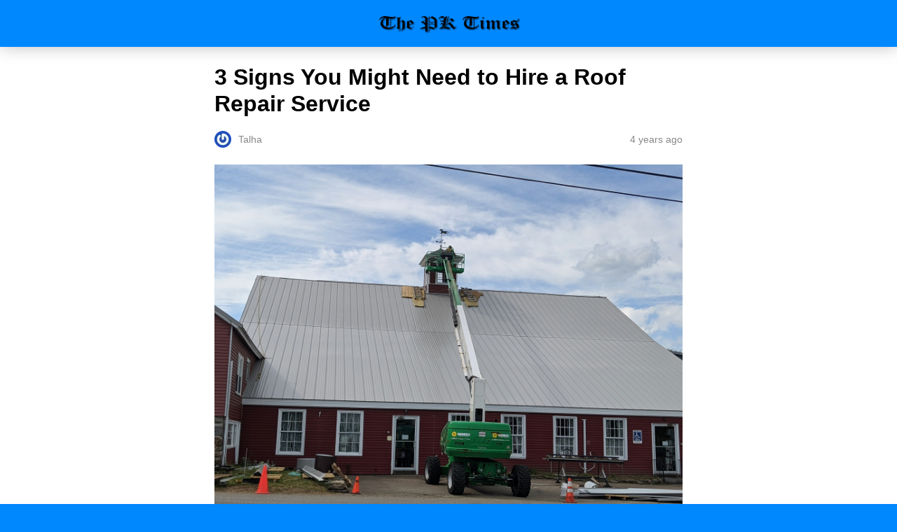

--- FILE ---
content_type: text/html; charset=utf-8
request_url: https://pick-kart.com/3-signs-you-might-need-to-hire-a-roof-repair-service/amp/
body_size: 14209
content:
<!DOCTYPE html>
<html amp lang="en-US" data-amp-auto-lightbox-disable transformed="self;v=1" i-amphtml-layout="" i-amphtml-no-boilerplate="">
<head><meta charset="utf-8"><meta name="viewport" content="width=device-width,minimum-scale=1"><link rel="preconnect" href="https://cdn.ampproject.org"><style amp-runtime="" i-amphtml-version="012512221826001">html{overflow-x:hidden!important}html.i-amphtml-fie{height:100%!important;width:100%!important}html:not([amp4ads]),html:not([amp4ads]) body{height:auto!important}html:not([amp4ads]) body{margin:0!important}body{-webkit-text-size-adjust:100%;-moz-text-size-adjust:100%;-ms-text-size-adjust:100%;text-size-adjust:100%}html.i-amphtml-singledoc.i-amphtml-embedded{-ms-touch-action:pan-y pinch-zoom;touch-action:pan-y pinch-zoom}html.i-amphtml-fie>body,html.i-amphtml-singledoc>body{overflow:visible!important}html.i-amphtml-fie:not(.i-amphtml-inabox)>body,html.i-amphtml-singledoc:not(.i-amphtml-inabox)>body{position:relative!important}html.i-amphtml-ios-embed-legacy>body{overflow-x:hidden!important;overflow-y:auto!important;position:absolute!important}html.i-amphtml-ios-embed{overflow-y:auto!important;position:static}#i-amphtml-wrapper{overflow-x:hidden!important;overflow-y:auto!important;position:absolute!important;top:0!important;left:0!important;right:0!important;bottom:0!important;margin:0!important;display:block!important}html.i-amphtml-ios-embed.i-amphtml-ios-overscroll,html.i-amphtml-ios-embed.i-amphtml-ios-overscroll>#i-amphtml-wrapper{-webkit-overflow-scrolling:touch!important}#i-amphtml-wrapper>body{position:relative!important;border-top:1px solid transparent!important}#i-amphtml-wrapper+body{visibility:visible}#i-amphtml-wrapper+body .i-amphtml-lightbox-element,#i-amphtml-wrapper+body[i-amphtml-lightbox]{visibility:hidden}#i-amphtml-wrapper+body[i-amphtml-lightbox] .i-amphtml-lightbox-element{visibility:visible}#i-amphtml-wrapper.i-amphtml-scroll-disabled,.i-amphtml-scroll-disabled{overflow-x:hidden!important;overflow-y:hidden!important}amp-instagram{padding:54px 0px 0px!important;background-color:#fff}amp-iframe iframe{box-sizing:border-box!important}[amp-access][amp-access-hide]{display:none}[subscriptions-dialog],body:not(.i-amphtml-subs-ready) [subscriptions-action],body:not(.i-amphtml-subs-ready) [subscriptions-section]{display:none!important}amp-experiment,amp-live-list>[update]{display:none}amp-list[resizable-children]>.i-amphtml-loading-container.amp-hidden{display:none!important}amp-list [fetch-error],amp-list[load-more] [load-more-button],amp-list[load-more] [load-more-end],amp-list[load-more] [load-more-failed],amp-list[load-more] [load-more-loading]{display:none}amp-list[diffable] div[role=list]{display:block}amp-story-page,amp-story[standalone]{min-height:1px!important;display:block!important;height:100%!important;margin:0!important;padding:0!important;overflow:hidden!important;width:100%!important}amp-story[standalone]{background-color:#000!important;position:relative!important}amp-story-page{background-color:#757575}amp-story .amp-active>div,amp-story .i-amphtml-loader-background{display:none!important}amp-story-page:not(:first-of-type):not([distance]):not([active]){transform:translateY(1000vh)!important}amp-autocomplete{position:relative!important;display:inline-block!important}amp-autocomplete>input,amp-autocomplete>textarea{padding:0.5rem;border:1px solid rgba(0,0,0,.33)}.i-amphtml-autocomplete-results,amp-autocomplete>input,amp-autocomplete>textarea{font-size:1rem;line-height:1.5rem}[amp-fx^=fly-in]{visibility:hidden}amp-script[nodom],amp-script[sandboxed]{position:fixed!important;top:0!important;width:1px!important;height:1px!important;overflow:hidden!important;visibility:hidden}
/*# sourceURL=/css/ampdoc.css*/[hidden]{display:none!important}.i-amphtml-element{display:inline-block}.i-amphtml-blurry-placeholder{transition:opacity 0.3s cubic-bezier(0.0,0.0,0.2,1)!important;pointer-events:none}[layout=nodisplay]:not(.i-amphtml-element){display:none!important}.i-amphtml-layout-fixed,[layout=fixed][width][height]:not(.i-amphtml-layout-fixed){display:inline-block;position:relative}.i-amphtml-layout-responsive,[layout=responsive][width][height]:not(.i-amphtml-layout-responsive),[width][height][heights]:not([layout]):not(.i-amphtml-layout-responsive),[width][height][sizes]:not(img):not([layout]):not(.i-amphtml-layout-responsive){display:block;position:relative}.i-amphtml-layout-intrinsic,[layout=intrinsic][width][height]:not(.i-amphtml-layout-intrinsic){display:inline-block;position:relative;max-width:100%}.i-amphtml-layout-intrinsic .i-amphtml-sizer{max-width:100%}.i-amphtml-intrinsic-sizer{max-width:100%;display:block!important}.i-amphtml-layout-container,.i-amphtml-layout-fixed-height,[layout=container],[layout=fixed-height][height]:not(.i-amphtml-layout-fixed-height){display:block;position:relative}.i-amphtml-layout-fill,.i-amphtml-layout-fill.i-amphtml-notbuilt,[layout=fill]:not(.i-amphtml-layout-fill),body noscript>*{display:block;overflow:hidden!important;position:absolute;top:0;left:0;bottom:0;right:0}body noscript>*{position:absolute!important;width:100%;height:100%;z-index:2}body noscript{display:inline!important}.i-amphtml-layout-flex-item,[layout=flex-item]:not(.i-amphtml-layout-flex-item){display:block;position:relative;-ms-flex:1 1 auto;flex:1 1 auto}.i-amphtml-layout-fluid{position:relative}.i-amphtml-layout-size-defined{overflow:hidden!important}.i-amphtml-layout-awaiting-size{position:absolute!important;top:auto!important;bottom:auto!important}i-amphtml-sizer{display:block!important}@supports (aspect-ratio:1/1){i-amphtml-sizer.i-amphtml-disable-ar{display:none!important}}.i-amphtml-blurry-placeholder,.i-amphtml-fill-content{display:block;height:0;max-height:100%;max-width:100%;min-height:100%;min-width:100%;width:0;margin:auto}.i-amphtml-layout-size-defined .i-amphtml-fill-content{position:absolute;top:0;left:0;bottom:0;right:0}.i-amphtml-replaced-content,.i-amphtml-screen-reader{padding:0!important;border:none!important}.i-amphtml-screen-reader{position:fixed!important;top:0px!important;left:0px!important;width:4px!important;height:4px!important;opacity:0!important;overflow:hidden!important;margin:0!important;display:block!important;visibility:visible!important}.i-amphtml-screen-reader~.i-amphtml-screen-reader{left:8px!important}.i-amphtml-screen-reader~.i-amphtml-screen-reader~.i-amphtml-screen-reader{left:12px!important}.i-amphtml-screen-reader~.i-amphtml-screen-reader~.i-amphtml-screen-reader~.i-amphtml-screen-reader{left:16px!important}.i-amphtml-unresolved{position:relative;overflow:hidden!important}.i-amphtml-select-disabled{-webkit-user-select:none!important;-ms-user-select:none!important;user-select:none!important}.i-amphtml-notbuilt,[layout]:not(.i-amphtml-element),[width][height][heights]:not([layout]):not(.i-amphtml-element),[width][height][sizes]:not(img):not([layout]):not(.i-amphtml-element){position:relative;overflow:hidden!important;color:transparent!important}.i-amphtml-notbuilt:not(.i-amphtml-layout-container)>*,[layout]:not([layout=container]):not(.i-amphtml-element)>*,[width][height][heights]:not([layout]):not(.i-amphtml-element)>*,[width][height][sizes]:not([layout]):not(.i-amphtml-element)>*{display:none}amp-img:not(.i-amphtml-element)[i-amphtml-ssr]>img.i-amphtml-fill-content{display:block}.i-amphtml-notbuilt:not(.i-amphtml-layout-container),[layout]:not([layout=container]):not(.i-amphtml-element),[width][height][heights]:not([layout]):not(.i-amphtml-element),[width][height][sizes]:not(img):not([layout]):not(.i-amphtml-element){color:transparent!important;line-height:0!important}.i-amphtml-ghost{visibility:hidden!important}.i-amphtml-element>[placeholder],[layout]:not(.i-amphtml-element)>[placeholder],[width][height][heights]:not([layout]):not(.i-amphtml-element)>[placeholder],[width][height][sizes]:not([layout]):not(.i-amphtml-element)>[placeholder]{display:block;line-height:normal}.i-amphtml-element>[placeholder].amp-hidden,.i-amphtml-element>[placeholder].hidden{visibility:hidden}.i-amphtml-element:not(.amp-notsupported)>[fallback],.i-amphtml-layout-container>[placeholder].amp-hidden,.i-amphtml-layout-container>[placeholder].hidden{display:none}.i-amphtml-layout-size-defined>[fallback],.i-amphtml-layout-size-defined>[placeholder]{position:absolute!important;top:0!important;left:0!important;right:0!important;bottom:0!important;z-index:1}amp-img[i-amphtml-ssr]:not(.i-amphtml-element)>[placeholder]{z-index:auto}.i-amphtml-notbuilt>[placeholder]{display:block!important}.i-amphtml-hidden-by-media-query{display:none!important}.i-amphtml-element-error{background:red!important;color:#fff!important;position:relative!important}.i-amphtml-element-error:before{content:attr(error-message)}i-amp-scroll-container,i-amphtml-scroll-container{position:absolute;top:0;left:0;right:0;bottom:0;display:block}i-amp-scroll-container.amp-active,i-amphtml-scroll-container.amp-active{overflow:auto;-webkit-overflow-scrolling:touch}.i-amphtml-loading-container{display:block!important;pointer-events:none;z-index:1}.i-amphtml-notbuilt>.i-amphtml-loading-container{display:block!important}.i-amphtml-loading-container.amp-hidden{visibility:hidden}.i-amphtml-element>[overflow]{cursor:pointer;position:relative;z-index:2;visibility:hidden;display:initial;line-height:normal}.i-amphtml-layout-size-defined>[overflow]{position:absolute}.i-amphtml-element>[overflow].amp-visible{visibility:visible}template{display:none!important}.amp-border-box,.amp-border-box *,.amp-border-box :after,.amp-border-box :before{box-sizing:border-box}amp-pixel{display:none!important}amp-analytics,amp-auto-ads,amp-story-auto-ads{position:fixed!important;top:0!important;width:1px!important;height:1px!important;overflow:hidden!important;visibility:hidden}amp-story{visibility:hidden!important}html.i-amphtml-fie>amp-analytics{position:initial!important}[visible-when-invalid]:not(.visible),form [submit-error],form [submit-success],form [submitting]{display:none}amp-accordion{display:block!important}@media (min-width:1px){:where(amp-accordion>section)>:first-child{margin:0;background-color:#efefef;padding-right:20px;border:1px solid #dfdfdf}:where(amp-accordion>section)>:last-child{margin:0}}amp-accordion>section{float:none!important}amp-accordion>section>*{float:none!important;display:block!important;overflow:hidden!important;position:relative!important}amp-accordion,amp-accordion>section{margin:0}amp-accordion:not(.i-amphtml-built)>section>:last-child{display:none!important}amp-accordion:not(.i-amphtml-built)>section[expanded]>:last-child{display:block!important}
/*# sourceURL=/css/ampshared.css*/</style><meta name="amp-to-amp-navigation" content="AMP-Redirect-To; AMP.navigateTo"><meta name="robots" content="index, follow, max-snippet:-1, max-image-preview:large, max-video-preview:-1"><meta property="og:locale" content="en_US"><meta property="og:type" content="article"><meta property="og:title" content="3 Signs You Might Need to Hire a Roof Repair Service - Pick-Kart .com"><meta property="og:description" content="How often do you spend time thinking about your roof? If you’re like most people, it’s probably not a lot of time. Most of us assume our roof will continue to stay over our heads, regardless of how often we check on it. In reality, roofs require maintenance. If you go too long without checking …"><meta property="og:url" content="https://pick-kart.com/3-signs-you-might-need-to-hire-a-roof-repair-service/"><meta property="og:site_name" content="Pick-Kart .com"><meta property="article:published_time" content="2021-10-28T16:38:49+00:00"><meta property="article:modified_time" content="2021-10-28T16:38:55+00:00"><meta property="og:image" content="https://pick-kart.com/wp-content/uploads/2021/10/Commercial-Roofing-Contractor.jpg"><meta property="og:image:width" content="1434"><meta property="og:image:height" content="1076"><meta property="og:image:type" content="image/jpeg"><meta name="author" content="Talha"><meta name="twitter:card" content="summary_large_image"><meta name="twitter:label1" content="Written by"><meta name="twitter:data1" content="Talha"><meta name="twitter:label2" content="Est. reading time"><meta name="twitter:data2" content="3 minutes"><meta name="robots" content="index, follow, max-image-preview:large, max-snippet:-1, max-video-preview:-1"><meta name="generator" content="AMP Plugin v2.5.5; mode=reader; theme=legacy"><meta name="generator" content="WordPress 6.7.4"><script async="" src="https://cdn.ampproject.org/v0.mjs" type="module" crossorigin="anonymous"></script><script async nomodule src="https://cdn.ampproject.org/v0.js" crossorigin="anonymous"></script><script async custom-element="amp-analytics" src="https://cdn.ampproject.org/v0/amp-analytics-0.1.mjs" type="module" crossorigin="anonymous"></script><script async nomodule src="https://cdn.ampproject.org/v0/amp-analytics-0.1.js" crossorigin="anonymous" custom-element="amp-analytics"></script><script async custom-element="amp-auto-ads" src="https://cdn.ampproject.org/v0/amp-auto-ads-0.1.mjs" type="module" crossorigin="anonymous">
</script><script async nomodule src="https://cdn.ampproject.org/v0/amp-auto-ads-0.1.js" crossorigin="anonymous" custom-element="amp-auto-ads"></script><script src="https://cdn.ampproject.org/v0/amp-social-share-0.1.mjs" async="" custom-element="amp-social-share" type="module" crossorigin="anonymous"></script><script async nomodule src="https://cdn.ampproject.org/v0/amp-social-share-0.1.js" crossorigin="anonymous" custom-element="amp-social-share"></script><style amp-custom="">#amp-mobile-version-switcher{left:0;position:absolute;width:100%;z-index:100}#amp-mobile-version-switcher>a{background-color:#444;border:0;color:#eaeaea;display:block;font-family:-apple-system,BlinkMacSystemFont,Segoe UI,Roboto,Oxygen-Sans,Ubuntu,Cantarell,Helvetica Neue,sans-serif;font-size:16px;font-weight:600;padding:15px 0;text-align:center;-webkit-text-decoration:none;text-decoration:none}#amp-mobile-version-switcher>a:active,#amp-mobile-version-switcher>a:focus,#amp-mobile-version-switcher>a:hover{-webkit-text-decoration:underline;text-decoration:underline}:where(.wp-block-button__link){border-radius:9999px;box-shadow:none;padding:calc(.667em + 2px) calc(1.333em + 2px);text-decoration:none}:root :where(.wp-block-button .wp-block-button__link.is-style-outline),:root :where(.wp-block-button.is-style-outline>.wp-block-button__link){border:2px solid;padding:.667em 1.333em}:root :where(.wp-block-button .wp-block-button__link.is-style-outline:not(.has-text-color)),:root :where(.wp-block-button.is-style-outline>.wp-block-button__link:not(.has-text-color)){color:currentColor}:root :where(.wp-block-button .wp-block-button__link.is-style-outline:not(.has-background)),:root :where(.wp-block-button.is-style-outline>.wp-block-button__link:not(.has-background)){background-color:initial;background-image:none}:where(.wp-block-columns){margin-bottom:1.75em}:where(.wp-block-columns.has-background){padding:1.25em 2.375em}:where(.wp-block-post-comments input[type=submit]){border:none}:where(.wp-block-cover-image:not(.has-text-color)),:where(.wp-block-cover:not(.has-text-color)){color:#fff}:where(.wp-block-cover-image.is-light:not(.has-text-color)),:where(.wp-block-cover.is-light:not(.has-text-color)){color:#000}:root :where(.wp-block-cover h1:not(.has-text-color)),:root :where(.wp-block-cover h2:not(.has-text-color)),:root :where(.wp-block-cover h3:not(.has-text-color)),:root :where(.wp-block-cover h4:not(.has-text-color)),:root :where(.wp-block-cover h5:not(.has-text-color)),:root :where(.wp-block-cover h6:not(.has-text-color)),:root :where(.wp-block-cover p:not(.has-text-color)){color:inherit}:where(.wp-block-file){margin-bottom:1.5em}:where(.wp-block-file__button){border-radius:2em;display:inline-block;padding:.5em 1em}:where(.wp-block-file__button):is(a):active,:where(.wp-block-file__button):is(a):focus,:where(.wp-block-file__button):is(a):hover,:where(.wp-block-file__button):is(a):visited{box-shadow:none;color:#fff;opacity:.85;text-decoration:none}:where(.wp-block-group.wp-block-group-is-layout-constrained){position:relative}@keyframes show-content-image{0%{visibility:hidden}99%{visibility:hidden}to{visibility:visible}}@keyframes turn-on-visibility{0%{opacity:0}to{opacity:1}}@keyframes turn-off-visibility{0%{opacity:1;visibility:visible}99%{opacity:0;visibility:visible}to{opacity:0;visibility:hidden}}@keyframes lightbox-zoom-in{0%{transform:translate(calc(( -100vw + var(--wp--lightbox-scrollbar-width) ) / 2 + var(--wp--lightbox-initial-left-position)),calc(-50vh + var(--wp--lightbox-initial-top-position))) scale(var(--wp--lightbox-scale))}to{transform:translate(-50%,-50%) scale(1)}}@keyframes lightbox-zoom-out{0%{transform:translate(-50%,-50%) scale(1);visibility:visible}99%{visibility:visible}to{transform:translate(calc(( -100vw + var(--wp--lightbox-scrollbar-width) ) / 2 + var(--wp--lightbox-initial-left-position)),calc(-50vh + var(--wp--lightbox-initial-top-position))) scale(var(--wp--lightbox-scale));visibility:hidden}}:where(.wp-block-latest-comments:not([data-amp-original-style*=line-height] .wp-block-latest-comments__comment)){line-height:1.1}:where(.wp-block-latest-comments:not([data-amp-original-style*=line-height] .wp-block-latest-comments__comment-excerpt p)){line-height:1.8}:root :where(.wp-block-latest-posts.is-grid){padding:0}:root :where(.wp-block-latest-posts.wp-block-latest-posts__list){padding-left:0}ul{box-sizing:border-box}:root :where(.wp-block-list.has-background){padding:1.25em 2.375em}:where(.wp-block-navigation.has-background .wp-block-navigation-item a:not(.wp-element-button)),:where(.wp-block-navigation.has-background .wp-block-navigation-submenu a:not(.wp-element-button)){padding:.5em 1em}:where(.wp-block-navigation .wp-block-navigation__submenu-container .wp-block-navigation-item a:not(.wp-element-button)),:where(.wp-block-navigation .wp-block-navigation__submenu-container .wp-block-navigation-submenu a:not(.wp-element-button)),:where(.wp-block-navigation .wp-block-navigation__submenu-container .wp-block-navigation-submenu button.wp-block-navigation-item__content),:where(.wp-block-navigation .wp-block-navigation__submenu-container .wp-block-pages-list__item button.wp-block-navigation-item__content){padding:.5em 1em}@keyframes overlay-menu__fade-in-animation{0%{opacity:0;transform:translateY(.5em)}to{opacity:1;transform:translateY(0)}}:root :where(p.has-background){padding:1.25em 2.375em}:where(p.has-text-color:not(.has-link-color)) a{color:inherit}:where(.wp-block-post-comments-form) input:not([type=submit]){border:1px solid #949494;font-family:inherit;font-size:1em}:where(.wp-block-post-comments-form) input:where(:not([type=submit]):not([type=checkbox])){padding:calc(.667em + 2px)}:where(.wp-block-post-excerpt){box-sizing:border-box;margin-bottom:var(--wp--style--block-gap);margin-top:var(--wp--style--block-gap)}:where(.wp-block-preformatted.has-background){padding:1.25em 2.375em}:where(.wp-block-search__button){border:1px solid #ccc;padding:6px 10px}:where(.wp-block-search__input){font-family:inherit;font-size:inherit;font-style:inherit;font-weight:inherit;letter-spacing:inherit;line-height:inherit;text-transform:inherit}:where(.wp-block-search__button-inside .wp-block-search__inside-wrapper){border:1px solid #949494;box-sizing:border-box;padding:4px}:where(.wp-block-search__button-inside .wp-block-search__inside-wrapper) :where(.wp-block-search__button){padding:4px 8px}:root :where(.wp-block-separator.is-style-dots){height:auto;line-height:1;text-align:center}:root :where(.wp-block-separator.is-style-dots):before{color:currentColor;content:"···";font-family:serif;font-size:1.5em;letter-spacing:2em;padding-left:2em}:root :where(.wp-block-site-logo.is-style-rounded){border-radius:9999px}:root :where(.wp-block-social-links .wp-social-link a){padding:.25em}:root :where(.wp-block-social-links.is-style-logos-only .wp-social-link a){padding:0}:root :where(.wp-block-social-links.is-style-pill-shape .wp-social-link a){padding-left:.66667em;padding-right:.66667em}:root :where(.wp-block-tag-cloud.is-style-outline){display:flex;flex-wrap:wrap;gap:1ch}:root :where(.wp-block-tag-cloud.is-style-outline a){border:1px solid;margin-right:0;padding:1ch 2ch}:root :where(.wp-block-tag-cloud.is-style-outline a):not(#_#_#_#_#_#_#_#_){font-size:unset;text-decoration:none}:root :where(.wp-block-table-of-contents){box-sizing:border-box}:where(.wp-block-term-description){box-sizing:border-box;margin-bottom:var(--wp--style--block-gap);margin-top:var(--wp--style--block-gap)}:where(pre.wp-block-verse){font-family:inherit}:root{--wp--preset--font-size--normal:16px;--wp--preset--font-size--huge:42px}html :where(.has-border-color){border-style:solid}html :where([data-amp-original-style*=border-top-color]){border-top-style:solid}html :where([data-amp-original-style*=border-right-color]){border-right-style:solid}html :where([data-amp-original-style*=border-bottom-color]){border-bottom-style:solid}html :where([data-amp-original-style*=border-left-color]){border-left-style:solid}html :where([data-amp-original-style*=border-width]){border-style:solid}html :where([data-amp-original-style*=border-top-width]){border-top-style:solid}html :where([data-amp-original-style*=border-right-width]){border-right-style:solid}html :where([data-amp-original-style*=border-bottom-width]){border-bottom-style:solid}html :where([data-amp-original-style*=border-left-width]){border-left-style:solid}html :where(amp-img[class*=wp-image-]),html :where(amp-anim[class*=wp-image-]){height:auto;max-width:100%}:where(figure){margin:0 0 1em}html :where(.is-position-sticky){--wp-admin--admin-bar--position-offset:var(--wp-admin--admin-bar--height,0px)}@media screen and (max-width:600px){html :where(.is-position-sticky){--wp-admin--admin-bar--position-offset:0px}}:root :where(.wp-block-image figcaption){color:#555;font-size:13px;text-align:center}:where(.wp-block-group.has-background){padding:1.25em 2.375em}:root :where(.wp-block-template-part.has-background){margin-bottom:0;margin-top:0;padding:1.25em 2.375em}amp-img.amp-wp-enforced-sizes{object-fit:contain}amp-img img,amp-img noscript{image-rendering:inherit;object-fit:inherit;object-position:inherit}.amp-wp-enforced-sizes{max-width:100%;margin:0 auto}html{background:#08f}body{background:#fff;color:#000;font-weight:300;line-height:1.75em;margin:0;font-family:-apple-system,BlinkMacSystemFont,"Segoe UI",Roboto,Oxygen,Oxygen-Sans,Ubuntu,Cantarell,"Helvetica Neue","Open Sans",sans-serif;padding-bottom:0}p,ul{margin:0 0 1em;padding:0}a,a:visited{color:#08f;text-decoration:none}a:hover,a:active,a:focus{color:#000;text-decoration:none}.amp-wp-meta,.amp-wp-header .amp-logo,.amp-wp-title{font-family:-apple-system,BlinkMacSystemFont,"Segoe UI","Roboto","Oxygen-Sans","Ubuntu","Cantarell","Helvetica Neue",sans-serif}.amp-wp-header{background-color:#08f;box-shadow:0 0 24px 0 rgba(0,0,0,.25)}.amp-wp-header .amp-logo{color:#fff;font-size:1em;font-weight:400;margin:0 auto;max-width:calc(700px - 32px);position:relative;padding:1em 16px}.amp-wp-header .amp-logo a{color:#fff;text-decoration:none}.amp-wp-article{color:#000;font-weight:400;margin:1.5em auto;max-width:700px;overflow-wrap:break-word;word-wrap:break-word}.amp-wp-article-header{align-items:center;align-content:stretch;display:flex;flex-wrap:wrap;justify-content:space-between;margin:1.5em 16px 1.5em}.amp-wp-title{color:#000;display:block;flex:1 0 100%;font-weight:bold;margin:0 0 .625em;width:100%;font-size:2em;line-height:1.2}.amp-wp-meta{color:#888;display:inline-block;flex:2 1 50%;font-size:.875em;line-height:1.5em;margin:0;padding:0}.amp-wp-article-header .amp-wp-meta:last-of-type{text-align:right}.amp-wp-article-header .amp-wp-meta:first-of-type{text-align:left}.amp-wp-byline amp-img,.amp-wp-byline .amp-wp-author{display:inline-block;vertical-align:middle}.amp-wp-byline amp-img{border-radius:50%;position:relative;margin-right:6px}.amp-wp-posted-on{text-align:right}.amp-wp-article-content{margin:0 16px;font-size:1em;line-height:1.75}.amp-wp-article-content ul{margin-left:1em}.amp-wp-article-content amp-img{margin:0 auto}.amp-wp-article-footer .amp-wp-meta{display:block}.amp-wp-header a{background-image:url("https://pick-kart.com/wp-content/uploads/2021/03/PK.png");background-repeat:no-repeat;background-size:contain;background-position:center center;display:block;height:35px;width:215px;margin:0 auto;text-indent:-9999px}amp-img{max-width:100%}.top a{background-color:#222;padding:5px;width:30px;margin:0 auto;display:block;text-align:center;text-decoration:none}.top a:hover,.top a:focus{text-decoration:none}.footer{background-color:#222;padding:1.5em 1em;color:#fff;text-align:center}.top a,.top a:hover,.top a:active,.top a:visited{color:#fff}.footer-logo{display:block;background-repeat:no-repeat;background-size:contain;background-position:center;height:50px;width:200px;margin:auto;margin-bottom:1.5em}.footer-logo{background-image:url("https://pick-kart.com/wp-content/uploads/2021/03/PK.png")}.footer-colophon{font-size:10px}.amp-related-posts{margin-top:50px;overflow:hidden}.amp-related-posts span{display:block;font-weight:bold;font-size:24px}.amp-related-posts ul{margin:10px 0 0}.amp-related-posts li{list-style:none;width:46%;float:left;margin-bottom:5px;padding:1%}.amp-related-posts li:nth-child(2n+3){clear:left}.amp-related-posts a{display:block;line-height:1.5}.social{margin:10px 0;text-align:center}amp-social-share{background-size:80%;margin:0 3px}.amp-featured{margin-bottom:10px}.amp-wp-21580ec:not(#_#_#_#_#_){cursor:inherit}.amp-wp-93b8ea5:not(#_#_#_#_#_){display:none}.amp-wp-0f296dc:not(#_#_#_#_#_){fill:#999;color:#999}

/*# sourceURL=amp-custom.css */</style><link rel="canonical" href="https://pick-kart.com/3-signs-you-might-need-to-hire-a-roof-repair-service/"><script type="application/ld+json" class="yoast-schema-graph">{"@context":"https://schema.org","@graph":[{"@type":"NewsArticle","@id":"https://pick-kart.com/3-signs-you-might-need-to-hire-a-roof-repair-service/#article","isPartOf":{"@id":"https://pick-kart.com/3-signs-you-might-need-to-hire-a-roof-repair-service/"},"author":{"name":"Talha","@id":"https://pick-kart.com/#/schema/person/8c999618255082f177eb4527722e3111"},"headline":"3 Signs You Might Need to Hire a Roof Repair Service","datePublished":"2021-10-28T16:38:49+00:00","dateModified":"2021-10-28T16:38:55+00:00","mainEntityOfPage":{"@id":"https://pick-kart.com/3-signs-you-might-need-to-hire-a-roof-repair-service/"},"wordCount":517,"publisher":{"@id":"https://pick-kart.com/#organization"},"image":{"@id":"https://pick-kart.com/3-signs-you-might-need-to-hire-a-roof-repair-service/#primaryimage"},"thumbnailUrl":"https://pick-kart.com/wp-content/uploads/2021/10/Commercial-Roofing-Contractor.jpg","keywords":["Home roof replacement","Roofing Contractors"],"articleSection":["Home Improvement"],"inLanguage":"en-US"},{"@type":"WebPage","@id":"https://pick-kart.com/3-signs-you-might-need-to-hire-a-roof-repair-service/","url":"https://pick-kart.com/3-signs-you-might-need-to-hire-a-roof-repair-service/","name":"3 Signs You Might Need to Hire a Roof Repair Service - Pick-Kart .com","isPartOf":{"@id":"https://pick-kart.com/#website"},"primaryImageOfPage":{"@id":"https://pick-kart.com/3-signs-you-might-need-to-hire-a-roof-repair-service/#primaryimage"},"image":{"@id":"https://pick-kart.com/3-signs-you-might-need-to-hire-a-roof-repair-service/#primaryimage"},"thumbnailUrl":"https://pick-kart.com/wp-content/uploads/2021/10/Commercial-Roofing-Contractor.jpg","datePublished":"2021-10-28T16:38:49+00:00","dateModified":"2021-10-28T16:38:55+00:00","breadcrumb":{"@id":"https://pick-kart.com/3-signs-you-might-need-to-hire-a-roof-repair-service/#breadcrumb"},"inLanguage":"en-US","potentialAction":[{"@type":"ReadAction","target":["https://pick-kart.com/3-signs-you-might-need-to-hire-a-roof-repair-service/"]}]},{"@type":"ImageObject","inLanguage":"en-US","@id":"https://pick-kart.com/3-signs-you-might-need-to-hire-a-roof-repair-service/#primaryimage","url":"https://pick-kart.com/wp-content/uploads/2021/10/Commercial-Roofing-Contractor.jpg","contentUrl":"https://pick-kart.com/wp-content/uploads/2021/10/Commercial-Roofing-Contractor.jpg","width":1434,"height":1076,"caption":"Commercial Roofing Contractor"},{"@type":"BreadcrumbList","@id":"https://pick-kart.com/3-signs-you-might-need-to-hire-a-roof-repair-service/#breadcrumb","itemListElement":[{"@type":"ListItem","position":1,"name":"Home","item":"https://pick-kart.com/"},{"@type":"ListItem","position":2,"name":"3 Signs You Might Need to Hire a Roof Repair Service"}]},{"@type":"WebSite","@id":"https://pick-kart.com/#website","url":"https://pick-kart.com/","name":"Pick-Kart .com","description":"World At Your Finger Tips","publisher":{"@id":"https://pick-kart.com/#organization"},"potentialAction":[{"@type":"SearchAction","target":{"@type":"EntryPoint","urlTemplate":"https://pick-kart.com/?s={search_term_string}"},"query-input":{"@type":"PropertyValueSpecification","valueRequired":true,"valueName":"search_term_string"}}],"inLanguage":"en-US"},{"@type":"Organization","@id":"https://pick-kart.com/#organization","name":"Pick Kart","url":"https://pick-kart.com/","logo":{"@type":"ImageObject","inLanguage":"en-US","@id":"https://pick-kart.com/#/schema/logo/image/","url":"https://pick-kart.com/wp-content/uploads/2021/04/PK.png","contentUrl":"https://pick-kart.com/wp-content/uploads/2021/04/PK.png","width":599,"height":98,"caption":"Pick Kart"},"image":{"@id":"https://pick-kart.com/#/schema/logo/image/"}},{"@type":"Person","@id":"https://pick-kart.com/#/schema/person/8c999618255082f177eb4527722e3111","name":"Talha","image":{"@type":"ImageObject","inLanguage":"en-US","@id":"https://pick-kart.com/#/schema/person/image/","url":"https://secure.gravatar.com/avatar/dabb050691327e9490a75635b0683a5d?s=96\u0026r=g","contentUrl":"https://secure.gravatar.com/avatar/dabb050691327e9490a75635b0683a5d?s=96\u0026r=g","caption":"Talha"},"description":"Link builder, Marketing Advertising specialist at SEO, done work on many site through guest posting. Have 5 year of experience in Guest posting. Email: talhalinkbuilder@gmail.com Whatsapp: +923421747707","url":"https://pick-kart.com/author/talha_seo/"}]}</script><title>3 Signs You Might Need to Hire a Roof Repair Service - Pick-Kart .com</title></head>

<body class="">
<amp-auto-ads type="adsense" data-ad-client="ca-pub-6366463044960572" class="i-amphtml-layout-container" i-amphtml-layout="container">
</amp-auto-ads>


<amp-analytics config="https://www.googletagmanager.com/amp.json?id=GTM-NCK54C8&amp;gtm.url=SOURCE_URL" data-credentials="include" class="i-amphtml-layout-fixed i-amphtml-layout-size-defined" style="width:1px;height:1px" i-amphtml-layout="fixed"></amp-analytics>
<header id="#top" class="amp-wp-header">

	
	<div class="amp-logo">
		<a href="https://pick-kart.com/?amp">
			Pick-Kart .com		</a>
	</div>
</header>


<article class="amp-wp-article">
	<header class="amp-wp-article-header">
		<h1 class="amp-wp-title">3 Signs You Might Need to Hire a Roof Repair Service</h1>
			<div class="amp-wp-meta amp-wp-byline">
					<amp-img src="https://secure.gravatar.com/avatar/dabb050691327e9490a75635b0683a5d?s=72&amp;r=g" srcset="
					https://secure.gravatar.com/avatar/dabb050691327e9490a75635b0683a5d?s=24&amp;r=g 1x,
					https://secure.gravatar.com/avatar/dabb050691327e9490a75635b0683a5d?s=48&amp;r=g 2x,
					https://secure.gravatar.com/avatar/dabb050691327e9490a75635b0683a5d?s=72&amp;r=g 3x
				" alt="Talha" width="24" height="24" layout="fixed" class="i-amphtml-layout-fixed i-amphtml-layout-size-defined" style="width:24px;height:24px" i-amphtml-layout="fixed"></amp-img>
				<span class="amp-wp-author author vcard">Talha</span>
	</div>
<div class="amp-wp-meta amp-wp-posted-on">
	<time datetime="2021-10-28T16:38:49+00:00">
		4 years ago	</time>
</div>
	</header>

	
	<div class="amp-wp-article-content">
		<div class="amp-featured"><amp-img width="1434" height="1076" src="https://pick-kart.com/wp-content/uploads/2021/10/Commercial-Roofing-Contractor.jpg" class="attachment-post-thumbnail size-post-thumbnail wp-post-image amp-wp-enforced-sizes i-amphtml-layout-intrinsic i-amphtml-layout-size-defined" alt="Commercial Roofing Contractor" srcset="https://pick-kart.com/wp-content/uploads/2021/10/Commercial-Roofing-Contractor.jpg 1434w, https://pick-kart.com/wp-content/uploads/2021/10/Commercial-Roofing-Contractor-300x225.jpg 300w, https://pick-kart.com/wp-content/uploads/2021/10/Commercial-Roofing-Contractor-1024x768.jpg 1024w, https://pick-kart.com/wp-content/uploads/2021/10/Commercial-Roofing-Contractor-768x576.jpg 768w" sizes="auto, (max-width: 1434px) 100vw, 1434px" data-hero-candidate="" layout="intrinsic" disable-inline-width="" data-hero i-amphtml-ssr i-amphtml-layout="intrinsic"><i-amphtml-sizer slot="i-amphtml-svc" class="i-amphtml-sizer"><img alt="" aria-hidden="true" class="i-amphtml-intrinsic-sizer" role="presentation" src="[data-uri]"></i-amphtml-sizer><img class="i-amphtml-fill-content i-amphtml-replaced-content" decoding="async" loading="lazy" alt="Commercial Roofing Contractor" src="https://pick-kart.com/wp-content/uploads/2021/10/Commercial-Roofing-Contractor.jpg" srcset="https://pick-kart.com/wp-content/uploads/2021/10/Commercial-Roofing-Contractor.jpg 1434w, https://pick-kart.com/wp-content/uploads/2021/10/Commercial-Roofing-Contractor-300x225.jpg 300w, https://pick-kart.com/wp-content/uploads/2021/10/Commercial-Roofing-Contractor-1024x768.jpg 1024w, https://pick-kart.com/wp-content/uploads/2021/10/Commercial-Roofing-Contractor-768x576.jpg 768w" sizes="auto, (max-width: 1434px) 100vw, 1434px"></amp-img></div><p>How often do you spend time thinking about your roof? If you’re like most people, it’s probably not a lot of time. Most of us assume our roof will continue to stay over our heads, regardless of how often we check on it.</p>
<p>In reality, roofs require maintenance. If you go too long without checking on it, you may find yourself in need of roof repair.</p>
<p>Roof damage often sneaks up on people. However, if you know what signs to look for, you can tell when you need repair work. So, in this article, we’ll explore three signs that may suggest you need roof repair!</p>
<div id="ez-toc-container" class="ez-toc-v2_0_80 counter-hierarchy ez-toc-counter ez-toc-grey ez-toc-container-direction">
<p class="ez-toc-title amp-wp-21580ec" data-amp-original-style="cursor:inherit">Table of Contents</p>
<label for="ez-toc-cssicon-toggle-item-697cc11a025aa" class="ez-toc-cssicon-toggle-label"><span class=""><span class="eztoc-hide amp-wp-93b8ea5" data-amp-original-style="display:none;">Toggle</span><span class="ez-toc-icon-toggle-span"><svg xmlns="http://www.w3.org/2000/svg" class="list-377408 amp-wp-0f296dc" width="20px" height="20px" viewbox="0 0 24 24" fill="none" data-amp-original-style="fill: #999;color:#999"><path d="M6 6H4v2h2V6zm14 0H8v2h12V6zM4 11h2v2H4v-2zm16 0H8v2h12v-2zM4 16h2v2H4v-2zm16 0H8v2h12v-2z" fill="currentColor" /></svg><svg class="arrow-unsorted-368013 amp-wp-0f296dc" xmlns="http://www.w3.org/2000/svg" width="10px" height="10px" viewbox="0 0 24 24" data-amp-original-style="fill: #999;color:#999"><path d="M18.2 9.3l-6.2-6.3-6.2 6.3c-.2.2-.3.4-.3.7s.1.5.3.7c.2.2.4.3.7.3h11c.3 0 .5-.1.7-.3.2-.2.3-.5.3-.7s-.1-.5-.3-.7zM5.8 14.7l6.2 6.3 6.2-6.3c.2-.2.3-.5.3-.7s-.1-.5-.3-.7c-.2-.2-.4-.3-.7-.3h-11c-.3 0-.5.1-.7.3-.2.2-.3.5-.3.7s.1.5.3.7z" /></svg></span></span></label><input type="checkbox" id="ez-toc-cssicon-toggle-item-697cc11a025aa" aria-label="Toggle"><nav><ul class="ez-toc-list ez-toc-list-level-1 "><li class="ez-toc-page-1 ez-toc-heading-level-2"><a class="ez-toc-link ez-toc-heading-1" href="#1_You_May_Need_Roof_Repair_if_You_Have_Climbing_Energy_Bills">1. You May Need Roof Repair if You Have Climbing Energy Bills</a></li><li class="ez-toc-page-1 ez-toc-heading-level-2"><a class="ez-toc-link ez-toc-heading-2" href="#2_Noticing_You_Need_a_Roof_Leak_Repair">2. Noticing You Need a Roof Leak Repair</a></li><li class="ez-toc-page-1 ez-toc-heading-level-2"><a class="ez-toc-link ez-toc-heading-3" href="#3_Residential_Roof_Repair_for_Damaged_Shingles">3. Residential Roof Repair for Damaged Shingles</a></li><li class="ez-toc-page-1 ez-toc-heading-level-2"><a class="ez-toc-link ez-toc-heading-4" href="#Discover_If_You_Need_Roof_Repairs_Today">Discover If You Need Roof Repairs Today</a></li></ul></nav></div>
<h2><span class="ez-toc-section" id="1_You_May_Need_Roof_Repair_if_You_Have_Climbing_Energy_Bills"></span>1. You May Need Roof Repair if You Have Climbing Energy Bills<span class="ez-toc-section-end"></span></h2>
<p>Have you noticed that your energy bills have been unusually high for the last few periods? While some fluctuation is typical in summer and winter, you shouldn’t see it continue for long stretches.</p>
<p>If you do notice this trend, there’s a chance your roof is behind it. Air and heat can escape your house through cracks in your roof. As a result, your HVAC system works harder to keep the house temperate.</p>
<p>Not only does this increase your energy bill, but it also accelerates damage to your HVAC system. To nip the problem in the bud, search for a residential roof repair service that can help.</p>
<h2><span class="ez-toc-section" id="2_Noticing_You_Need_a_Roof_Leak_Repair"></span>2. Noticing You Need a Roof Leak Repair<span class="ez-toc-section-end"></span></h2>
<p>One of the most common leak indicators is water stains, standing water, or moisture in the attic. If you notice that parts of your ceiling leak whenever it rains, you likely have leaks in your roof.</p>
<p>If your roof accumulates moisture, it causes the materials to expand and contract with temperature changes. As a result, materials underneath the roof could see changes in their size. These changes could compromise your roof’s integrity.</p>
<p>Leaks demand your immediate attention. Contact a company like <a href="https://www.amenityroofing.com/find-a-roofing-contractor-near-me-plainfield-il">www.amenityroofing.com</a> to help repair the roof and mend the problem.</p>
<p><em>Please note: Leaks could also come from your plumbing. Please ensure leaks come from your roof and not your pipes. </em></p>
<h2><span class="ez-toc-section" id="3_Residential_Roof_Repair_for_Damaged_Shingles"></span>3. Residential Roof Repair for Damaged Shingles<span class="ez-toc-section-end"></span></h2>
<p>Sometimes, the weather can treat your roof harshly. Hailstones and storm debris can cause damage to your shingles, leaving your roof vulnerable to other threats.</p>
<p>Finding damaged shingles requires you to check your roof. When you do, look for missing or broken shingles.</p>
<p>It’s possible to replace these on your own. However, if you have several shingles missing, it’s better to contact a roof contractor.</p>
<p>Another thing to watch out for is shingles that are darker than others. If you see these, it means the shingles have absorbed significant amounts of moisture.</p>
<p>If you see this, contact a roofing contractor immediately. Large accumulations of moisture could cause damage to your roof.</p>
<h2><span class="ez-toc-section" id="Discover_If_You_Need_Roof_Repairs_Today"></span>Discover If You Need Roof Repairs Today<span class="ez-toc-section-end"></span></h2>
<p>The longer you allow damage to remain on your roof, it could become much worse. If you notice problems with your roof, contact a roof repair service.</p>
<p>We hope you enjoyed this article! If so, check out our other content today.</p>

					<div class="social">
						<amp-social-share type="facebook" width="32" height="32" data-param-app_id="5303202981" class="i-amphtml-layout-fixed i-amphtml-layout-size-defined" style="width:32px;height:32px" i-amphtml-layout="fixed"></amp-social-share>

						<amp-social-share type="twitter" width="32" height="32" class="i-amphtml-layout-fixed i-amphtml-layout-size-defined" style="width:32px;height:32px" i-amphtml-layout="fixed"></amp-social-share>

						<amp-social-share type="pinterest" width="32" height="32" class="i-amphtml-layout-fixed i-amphtml-layout-size-defined" style="width:32px;height:32px" i-amphtml-layout="fixed"></amp-social-share>

						<amp-social-share type="linkedin" width="32" height="32" class="i-amphtml-layout-fixed i-amphtml-layout-size-defined" style="width:32px;height:32px" i-amphtml-layout="fixed"></amp-social-share>

						<amp-social-share type="whatsapp" width="32" height="32" class="i-amphtml-layout-fixed i-amphtml-layout-size-defined" style="width:32px;height:32px" i-amphtml-layout="fixed"></amp-social-share>

						<amp-social-share type="tumblr" width="32" height="32" class="i-amphtml-layout-fixed i-amphtml-layout-size-defined" style="width:32px;height:32px" i-amphtml-layout="fixed"></amp-social-share>

						<amp-social-share type="line" width="32" height="32" class="i-amphtml-layout-fixed i-amphtml-layout-size-defined" style="width:32px;height:32px" i-amphtml-layout="fixed"></amp-social-share>

						<amp-social-share type="email" width="32" height="32" class="i-amphtml-layout-fixed i-amphtml-layout-size-defined" style="width:32px;height:32px" i-amphtml-layout="fixed"></amp-social-share>
					</div>
				
						<div class="amp-related-posts">
							<span>Related Articles</span>
							<ul>
							
									<li>
										<a href="https://pick-kart.com/armed-for-diy-secret-weapons-you-need-in-your-arsenal/amp/"><amp-img width="390" height="220" src="https://pick-kart.com/wp-content/uploads/2026/01/image-20-390x220.jpeg" class="attachment-jannah-image-large size-jannah-image-large wp-post-image amp-wp-enforced-sizes i-amphtml-layout-intrinsic i-amphtml-layout-size-defined" alt="Secret Weapons" layout="intrinsic" i-amphtml-layout="intrinsic"><i-amphtml-sizer slot="i-amphtml-svc" class="i-amphtml-sizer"><img alt="" aria-hidden="true" class="i-amphtml-intrinsic-sizer" role="presentation" src="[data-uri]"></i-amphtml-sizer><noscript><img loading="lazy" decoding="async" width="390" height="220" src="https://pick-kart.com/wp-content/uploads/2026/01/image-20-390x220.jpeg" alt="Secret Weapons"></noscript></amp-img>Armed For DIY: Secret Weapons You Need In Your Arsenal</a>
									</li>
									<li>
										<a href="https://pick-kart.com/how-to-choose-the-perfect-eco-friendly-drinkware-for-events/amp/"><amp-img width="390" height="220" src="https://pick-kart.com/wp-content/uploads/2026/01/image-9-390x220.jpeg" class="attachment-jannah-image-large size-jannah-image-large wp-post-image amp-wp-enforced-sizes i-amphtml-layout-intrinsic i-amphtml-layout-size-defined" alt="Eco-Friendly Drinkware" layout="intrinsic" i-amphtml-layout="intrinsic"><i-amphtml-sizer slot="i-amphtml-svc" class="i-amphtml-sizer"><img alt="" aria-hidden="true" class="i-amphtml-intrinsic-sizer" role="presentation" src="[data-uri]"></i-amphtml-sizer><noscript><img loading="lazy" decoding="async" width="390" height="220" src="https://pick-kart.com/wp-content/uploads/2026/01/image-9-390x220.jpeg" alt="Eco-Friendly Drinkware"></noscript></amp-img>How to Choose the Perfect Eco-Friendly Drinkware for Events</a>
									</li>
									<li>
										<a href="https://pick-kart.com/5-types-of-new-home-construction-loans-you-should-know/amp/"><amp-img width="390" height="220" src="https://pick-kart.com/wp-content/uploads/2025/12/image-8-390x220.jpeg" class="attachment-jannah-image-large size-jannah-image-large wp-post-image amp-wp-enforced-sizes i-amphtml-layout-intrinsic i-amphtml-layout-size-defined" alt="new home construction loans" layout="intrinsic" i-amphtml-layout="intrinsic"><i-amphtml-sizer slot="i-amphtml-svc" class="i-amphtml-sizer"><img alt="" aria-hidden="true" class="i-amphtml-intrinsic-sizer" role="presentation" src="[data-uri]"></i-amphtml-sizer><noscript><img loading="lazy" decoding="async" width="390" height="220" src="https://pick-kart.com/wp-content/uploads/2025/12/image-8-390x220.jpeg" alt="new home construction loans"></noscript></amp-img>5 Types of New Home Construction Loans You Should Know</a>
									</li>
									<li>
										<a href="https://pick-kart.com/showerheads-upgrade-your-daily-shower-experience/amp/"><amp-img width="390" height="220" src="https://pick-kart.com/wp-content/uploads/2026/01/image-18-390x220.png" class="attachment-jannah-image-large size-jannah-image-large wp-post-image amp-wp-enforced-sizes i-amphtml-layout-intrinsic i-amphtml-layout-size-defined" alt="Showerheads" srcset="https://pick-kart.com/wp-content/uploads/2026/01/image-18-390x220.png 390w, https://pick-kart.com/wp-content/uploads/2026/01/image-18-300x169.png 300w, https://pick-kart.com/wp-content/uploads/2026/01/image-18-1024x576.png 1024w, https://pick-kart.com/wp-content/uploads/2026/01/image-18-768x432.png 768w, https://pick-kart.com/wp-content/uploads/2026/01/image-18.png 1200w" sizes="auto, (max-width: 390px) 100vw, 390px" layout="intrinsic" disable-inline-width="" i-amphtml-layout="intrinsic"><i-amphtml-sizer slot="i-amphtml-svc" class="i-amphtml-sizer"><img alt="" aria-hidden="true" class="i-amphtml-intrinsic-sizer" role="presentation" src="[data-uri]"></i-amphtml-sizer><noscript><img loading="lazy" decoding="async" width="390" height="220" src="https://pick-kart.com/wp-content/uploads/2026/01/image-18-390x220.png" alt="Showerheads" srcset="https://pick-kart.com/wp-content/uploads/2026/01/image-18-390x220.png 390w, https://pick-kart.com/wp-content/uploads/2026/01/image-18-300x169.png 300w, https://pick-kart.com/wp-content/uploads/2026/01/image-18-1024x576.png 1024w, https://pick-kart.com/wp-content/uploads/2026/01/image-18-768x432.png 768w, https://pick-kart.com/wp-content/uploads/2026/01/image-18.png 1200w" sizes="auto, (max-width: 390px) 100vw, 390px"></noscript></amp-img>Showerheads: Upgrade Your Daily Shower Experience</a>
									</li>
									<li>
										<a href="https://pick-kart.com/how-often-should-you-repaint-your-home-in-singapores-weather-conditions/amp/"><amp-img width="390" height="220" src="https://pick-kart.com/wp-content/uploads/2025/11/image-21-390x220.jpeg" class="attachment-jannah-image-large size-jannah-image-large wp-post-image amp-wp-enforced-sizes i-amphtml-layout-intrinsic i-amphtml-layout-size-defined" alt="Repaint Your Home" srcset="https://pick-kart.com/wp-content/uploads/2025/11/image-21-390x220.jpeg 390w, https://pick-kart.com/wp-content/uploads/2025/11/image-21-300x169.jpeg 300w, https://pick-kart.com/wp-content/uploads/2025/11/image-21-1024x576.jpeg 1024w, https://pick-kart.com/wp-content/uploads/2025/11/image-21-768x432.jpeg 768w, https://pick-kart.com/wp-content/uploads/2025/11/image-21.jpeg 1429w" sizes="auto, (max-width: 390px) 100vw, 390px" layout="intrinsic" disable-inline-width="" i-amphtml-layout="intrinsic"><i-amphtml-sizer slot="i-amphtml-svc" class="i-amphtml-sizer"><img alt="" aria-hidden="true" class="i-amphtml-intrinsic-sizer" role="presentation" src="[data-uri]"></i-amphtml-sizer><noscript><img loading="lazy" decoding="async" width="390" height="220" src="https://pick-kart.com/wp-content/uploads/2025/11/image-21-390x220.jpeg" alt="Repaint Your Home" srcset="https://pick-kart.com/wp-content/uploads/2025/11/image-21-390x220.jpeg 390w, https://pick-kart.com/wp-content/uploads/2025/11/image-21-300x169.jpeg 300w, https://pick-kart.com/wp-content/uploads/2025/11/image-21-1024x576.jpeg 1024w, https://pick-kart.com/wp-content/uploads/2025/11/image-21-768x432.jpeg 768w, https://pick-kart.com/wp-content/uploads/2025/11/image-21.jpeg 1429w" sizes="auto, (max-width: 390px) 100vw, 390px"></noscript></amp-img>How Often Should You Repaint Your Home in Singapore’s Weather Conditions?</a>
									</li>
									<li>
										<a href="https://pick-kart.com/how-garages-with-rooms-above-can-transform-your-property-layout/amp/"><amp-img width="390" height="220" src="https://pick-kart.com/wp-content/uploads/2025/11/Garages-With-Rooms-390x220.jpg" class="attachment-jannah-image-large size-jannah-image-large wp-post-image amp-wp-enforced-sizes i-amphtml-layout-intrinsic i-amphtml-layout-size-defined" alt="Garages With Rooms" layout="intrinsic" i-amphtml-layout="intrinsic"><i-amphtml-sizer slot="i-amphtml-svc" class="i-amphtml-sizer"><img alt="" aria-hidden="true" class="i-amphtml-intrinsic-sizer" role="presentation" src="[data-uri]"></i-amphtml-sizer><noscript><img loading="lazy" decoding="async" width="390" height="220" src="https://pick-kart.com/wp-content/uploads/2025/11/Garages-With-Rooms-390x220.jpg" alt="Garages With Rooms"></noscript></amp-img>How Garages With Rooms Above Can Transform Your Property Layout</a>
									</li>
							</ul>
						</div>
						</div>

	<footer class="amp-wp-article-footer">
			</footer>
</article>

		<section class="top">
			<a href="#top">↑</a>
		</section>
		
<footer class="footer">

				<a class="footer-logo" href="https://pick-kart.com/?amp" title="Pick-Kart .com"></a>
			<div class="footer-colophon">Copyright 2026 Pick-Kart .com, All Rights Reserved.</div></footer>


		<div id="amp-mobile-version-switcher">
			<a rel="nofollow" href="https://pick-kart.com/3-signs-you-might-need-to-hire-a-roof-repair-service/?noamp=mobile">
				Exit mobile version			</a>
		</div>

				

</body></html>

<!-- This website is like a Rocket, isn't it? Performance optimized by WP Rocket. Learn more: https://wp-rocket.me -->